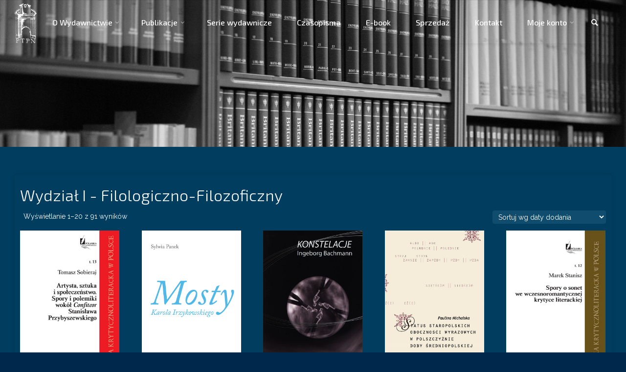

--- FILE ---
content_type: text/html; charset=UTF-8
request_url: https://wydawnictwo.ptpn.poznan.pl/kategoria-produktu/wydzial-i-filologiczno-filozoficzny/
body_size: 15057
content:
<!DOCTYPE html>
<html lang="pl-PL">
<head>
<!-- Global site tag (gtag.js) - Google Analytics -->
<script async src="https://www.googletagmanager.com/gtag/js?id=UA-121780742-3"></script>
<script>
  window.dataLayer = window.dataLayer || [];
  function gtag(){dataLayer.push(arguments);}
  gtag('js', new Date());

  gtag('config', 'UA-121780742-3');
</script>
<meta name="viewport" content="width=device-width, user-scalable=yes, initial-scale=1.0">
<meta http-equiv="X-UA-Compatible" content="IE=edge" /><meta charset="UTF-8">
<link rel="profile" href="http://gmpg.org/xfn/11">
<link rel="pingback" href="https://wydawnictwo.ptpn.poznan.pl/xmlrpc.php">
<title>Wydział I &#8211; Filologiczno-Filozoficzny &#8211; Wydawnictwo PTPN</title>
<link rel='dns-prefetch' href='//fonts.googleapis.com' />
<link rel='dns-prefetch' href='//s.w.org' />
<link rel="alternate" type="application/rss+xml" title="Wydawnictwo PTPN &raquo; Kanał z wpisami" href="https://wydawnictwo.ptpn.poznan.pl/feed/" />
<link rel="alternate" type="application/rss+xml" title="Kanał Wydawnictwo PTPN &raquo; Wydział I - Filologiczno-Filozoficzny Kategoria" href="https://wydawnictwo.ptpn.poznan.pl/kategoria-produktu/wydzial-i-filologiczno-filozoficzny/feed/" />
		<!-- This site uses the Google Analytics by MonsterInsights plugin v7.16.0 - Using Analytics tracking - https://www.monsterinsights.com/ -->
							<script src="//www.googletagmanager.com/gtag/js?id=UA-121780742-3"  type="text/javascript" data-cfasync="false"></script>
			<script type="text/javascript" data-cfasync="false">
				var mi_version = '7.16.0';
				var mi_track_user = true;
				var mi_no_track_reason = '';
				
								var disableStr = 'ga-disable-UA-121780742-3';

				/* Function to detect opted out users */
				function __gtagTrackerIsOptedOut() {
					return document.cookie.indexOf( disableStr + '=true' ) > - 1;
				}

				/* Disable tracking if the opt-out cookie exists. */
				if ( __gtagTrackerIsOptedOut() ) {
					window[disableStr] = true;
				}

				/* Opt-out function */
				function __gtagTrackerOptout() {
					document.cookie = disableStr + '=true; expires=Thu, 31 Dec 2099 23:59:59 UTC; path=/';
					window[disableStr] = true;
				}

				if ( 'undefined' === typeof gaOptout ) {
					function gaOptout() {
						__gtagTrackerOptout();
					}
				}
								window.dataLayer = window.dataLayer || [];
				if ( mi_track_user ) {
					function __gtagTracker() {
						dataLayer.push( arguments );
					}
					__gtagTracker( 'js', new Date() );
					__gtagTracker( 'set', {
						'developer_id.dZGIzZG' : true,
						                    });
					__gtagTracker( 'config', 'UA-121780742-3', {
						forceSSL:true,link_attribution:true,					} );
										window.gtag = __gtagTracker;										(
						function () {
							/* https://developers.google.com/analytics/devguides/collection/analyticsjs/ */
							/* ga and __gaTracker compatibility shim. */
							var noopfn = function () {
								return null;
							};
							var noopnullfn = function () {
								return null;
							};
							var Tracker = function () {
								return null;
							};
							var p = Tracker.prototype;
							p.get = noopfn;
							p.set = noopfn;
							p.send = noopfn;
							var __gaTracker = function () {
								var len = arguments.length;
								if ( len === 0 ) {
									return;
								}
								var f = arguments[len - 1];
								if ( typeof f !== 'object' || f === null || typeof f.hitCallback !== 'function' ) {
									if ( 'send' === arguments[0] ) {
										if ( 'event' === arguments[1] ) {
											__gtagTracker( 'event', arguments[3], {
												'event_category': arguments[2],
												'event_label': arguments[4],
												'value': 1
											} );
											return;
										}
										if ( 'undefined' !== typeof ( arguments[1].hitType ) ) {
											var hitDetails = {};
											var gagtag_map = {
												'eventCategory': 'event_category',
												'eventAction': 'event_action',
												'eventLabel': 'event_label',
												'eventValue': 'event_value',
												'nonInteraction': 'non_interaction',
												'timingCategory': 'event_category',
												'timingVar': 'name',
												'timingValue': 'value',
												'timingLabel': 'event_label',
											};
											var gaKey;
											for ( gaKey in gagtag_map ) {
												if ( 'undefined' !== typeof arguments[1][gaKey] ) {
													hitDetails[gagtag_map[gaKey]] = arguments[1][gaKey];
												}
											}
											var action = 'timing' === arguments[1].hitType ? 'timing_complete' : arguments[1].eventAction;
											__gtagTracker( 'event', action, hitDetails );
										}
									}
									return;
								}
								try {
									f.hitCallback();
								} catch ( ex ) {
								}
							};
							__gaTracker.create = function () {
								return new Tracker();
							};
							__gaTracker.getByName = noopnullfn;
							__gaTracker.getAll = function () {
								return [];
							};
							__gaTracker.remove = noopfn;
							__gaTracker.loaded = true;
							window['__gaTracker'] = __gaTracker;
						}
					)();
									} else {
										console.log( "" );
					( function () {
						function __gtagTracker() {
							return null;
						}
						window['__gtagTracker'] = __gtagTracker;
						window['gtag'] = __gtagTracker;
					} )();
									}
			</script>
				<!-- / Google Analytics by MonsterInsights -->
				<script type="text/javascript">
			window._wpemojiSettings = {"baseUrl":"https:\/\/s.w.org\/images\/core\/emoji\/13.0.1\/72x72\/","ext":".png","svgUrl":"https:\/\/s.w.org\/images\/core\/emoji\/13.0.1\/svg\/","svgExt":".svg","source":{"concatemoji":"https:\/\/wydawnictwo.ptpn.poznan.pl\/wp-includes\/js\/wp-emoji-release.min.js?ver=5.6.15"}};
			!function(e,a,t){var n,r,o,i=a.createElement("canvas"),p=i.getContext&&i.getContext("2d");function s(e,t){var a=String.fromCharCode;p.clearRect(0,0,i.width,i.height),p.fillText(a.apply(this,e),0,0);e=i.toDataURL();return p.clearRect(0,0,i.width,i.height),p.fillText(a.apply(this,t),0,0),e===i.toDataURL()}function c(e){var t=a.createElement("script");t.src=e,t.defer=t.type="text/javascript",a.getElementsByTagName("head")[0].appendChild(t)}for(o=Array("flag","emoji"),t.supports={everything:!0,everythingExceptFlag:!0},r=0;r<o.length;r++)t.supports[o[r]]=function(e){if(!p||!p.fillText)return!1;switch(p.textBaseline="top",p.font="600 32px Arial",e){case"flag":return s([127987,65039,8205,9895,65039],[127987,65039,8203,9895,65039])?!1:!s([55356,56826,55356,56819],[55356,56826,8203,55356,56819])&&!s([55356,57332,56128,56423,56128,56418,56128,56421,56128,56430,56128,56423,56128,56447],[55356,57332,8203,56128,56423,8203,56128,56418,8203,56128,56421,8203,56128,56430,8203,56128,56423,8203,56128,56447]);case"emoji":return!s([55357,56424,8205,55356,57212],[55357,56424,8203,55356,57212])}return!1}(o[r]),t.supports.everything=t.supports.everything&&t.supports[o[r]],"flag"!==o[r]&&(t.supports.everythingExceptFlag=t.supports.everythingExceptFlag&&t.supports[o[r]]);t.supports.everythingExceptFlag=t.supports.everythingExceptFlag&&!t.supports.flag,t.DOMReady=!1,t.readyCallback=function(){t.DOMReady=!0},t.supports.everything||(n=function(){t.readyCallback()},a.addEventListener?(a.addEventListener("DOMContentLoaded",n,!1),e.addEventListener("load",n,!1)):(e.attachEvent("onload",n),a.attachEvent("onreadystatechange",function(){"complete"===a.readyState&&t.readyCallback()})),(n=t.source||{}).concatemoji?c(n.concatemoji):n.wpemoji&&n.twemoji&&(c(n.twemoji),c(n.wpemoji)))}(window,document,window._wpemojiSettings);
		</script>
		<style type="text/css">
img.wp-smiley,
img.emoji {
	display: inline !important;
	border: none !important;
	box-shadow: none !important;
	height: 1em !important;
	width: 1em !important;
	margin: 0 .07em !important;
	vertical-align: -0.1em !important;
	background: none !important;
	padding: 0 !important;
}
</style>
	<link rel='stylesheet' id='wp-block-library-css'  href='https://wydawnictwo.ptpn.poznan.pl/wp-includes/css/dist/block-library/style.min.css?ver=5.6.15' type='text/css' media='all' />
<link rel='stylesheet' id='woocommerce-layout-css'  href='https://wydawnictwo.ptpn.poznan.pl/wp-content/plugins/woocommerce/assets/css/woocommerce-layout.css?ver=3.4.8' type='text/css' media='all' />
<link rel='stylesheet' id='woocommerce-smallscreen-css'  href='https://wydawnictwo.ptpn.poznan.pl/wp-content/plugins/woocommerce/assets/css/woocommerce-smallscreen.css?ver=3.4.8' type='text/css' media='only screen and (max-width: 768px)' />
<link rel='stylesheet' id='woocommerce-general-css'  href='https://wydawnictwo.ptpn.poznan.pl/wp-content/plugins/woocommerce/assets/css/woocommerce.css?ver=3.4.8' type='text/css' media='all' />
<style id='woocommerce-inline-inline-css' type='text/css'>
.woocommerce form .form-row .required { visibility: visible; }
</style>
<link rel='stylesheet' id='monsterinsights-popular-posts-style-css'  href='https://wydawnictwo.ptpn.poznan.pl/wp-content/plugins/google-analytics-for-wordpress/assets/css/frontend.min.css?ver=7.16.0' type='text/css' media='all' />
<link rel='stylesheet' id='anima-themefonts-css'  href='https://wydawnictwo.ptpn.poznan.pl/wp-content/themes/anima/resources/fonts/fontfaces.css?ver=1.2.0' type='text/css' media='all' />
<link rel='stylesheet' id='anima-googlefonts-css'  href='//fonts.googleapis.com/css?family=Raleway400%2C300%2C700%7CRoboto%7CExo+2%7CRaleway%3A400%2C400%2C300%2C700%7CRoboto%3A400%7CExo+2%3A500%7CRoboto%3A500%7CExo+2%3A600%7CRoboto%3A600%7CExo+2%3A400%7CExo+2%3A300&#038;ver=1.2.0' type='text/css' media='all' />
<link rel='stylesheet' id='anima-main-css'  href='https://wydawnictwo.ptpn.poznan.pl/wp-content/themes/anima/style.css?ver=1.2.0' type='text/css' media='all' />
<style id='anima-main-inline-css' type='text/css'>
 body:not(.anima-landing-page) #container, #site-header-main-inside, #colophon-inside, #footer-inside, #breadcrumbs-container-inside, #header-page-title { margin: 0 auto; max-width: 1920px; } #site-header-main { left: 0; right: 0; } #primary { width: 360px; } #secondary { width: 300px; } #container.one-column .main { width: 100%; } #container.two-columns-right #secondary { float: right; } #container.two-columns-right .main, .two-columns-right #breadcrumbs { width: calc( 100% - 300px ); float: left; } #container.two-columns-left #primary { float: left; } #container.two-columns-left .main, .two-columns-left #breadcrumbs { width: calc( 100% - 360px ); float: right; } #container.three-columns-right #primary, #container.three-columns-left #primary, #container.three-columns-sided #primary { float: left; } #container.three-columns-right #secondary, #container.three-columns-left #secondary, #container.three-columns-sided #secondary { float: left; } #container.three-columns-right #primary, #container.three-columns-left #secondary { margin-left: 0%; margin-right: 0%; } #container.three-columns-right .main, .three-columns-right #breadcrumbs { width: calc( 100% - 660px ); float: left; } #container.three-columns-left .main, .three-columns-left #breadcrumbs { width: calc( 100% - 660px ); float: right; } #container.three-columns-sided #secondary { float: right; } #container.three-columns-sided .main, .three-columns-sided #breadcrumbs { width: calc( 100% - 660px ); float: right; } .three-columns-sided #breadcrumbs { margin: 0 calc( 0% + 300px ) 0 -1920px; } #site-text { clip: rect(1px, 1px, 1px, 1px); height: 1px; overflow: hidden; position: absolute !important; width: 1px; word-wrap: normal !important; } html { font-family: 'Raleway';font-weight:400; font-size: 14px; font-weight: 400; line-height: 1.8; } #site-title { font-family: 'Exo 2'; font-size: 110%; font-weight: 500; } #access ul li a { font-family: 'Exo 2'; font-size: 115%; font-weight: 500; } .widget-title { font-family: 'Exo 2'; font-size: 100%; font-weight: 600; } .widget-container { font-family: 'Exo 2'; font-size: 100%; font-weight: 400; } .entry-title, #reply-title { font-family: 'Exo 2'; font-size: 230%; font-weight: 500; } .entry-meta > span, .post-continue-container { font-family: 'Exo 2'; font-size: 100%; font-weight: 300; } .page-link, .pagination, #author-info #author-link, .comment .reply a, .comment-meta, .byline { font-family: 'Exo 2'; } .content-masonry .entry-title { font-size: 161%; } h1 { font-size: 2.33em; } h2 { font-size: 2.06em; } h3 { font-size: 1.79em; } h4 { font-size: 1.52em; } h5 { font-size: 1.25em; } h6 { font-size: 0.98em; } h1, h2, h3, h4, h5, h6 { font-family: 'Exo 2'; font-weight: 300; } body { color: #ffffff; background-color: #00284c; } #site-header-main, #access ul ul, .menu-search-animated .searchform input[type="search"], #access .menu-search-animated .searchform, #access::after, .anima-over-menu .header-fixed#site-header-main, .anima-over-menu .header-fixed#site-header-main #access:after { background-color: #00284c; } #site-header-main { border-bottom-color: rgba(0,0,0,.05);} .anima-over-menu .header-fixed#site-header-main #site-title a { color: #ffffff; } #access > div > ul > li, #access > div > ul > li > a, .anima-over-menu .header-fixed#site-header-main #access > div > ul > li:not([class*='current']), .anima-over-menu .header-fixed#site-header-main #access > div > ul > li:not([class*='current']) > a, .anima-over-menu .header-fixed#site-header-main #sheader.socials a::before, #sheader.socials a::before, #access .menu-search-animated .searchform input[type="search"] { color: #ffffff; } .anima-over-menu .header-fixed#site-header-main #sheader.socials a:hover::before, #sheader.socials a:hover::before { color: #00284c; } #access ul.sub-menu li a, #access ul.children li a { color: #ffffff; } #access ul.sub-menu li a, #access ul.children li a { background-color: #00284c; } #access > div > ul > li:hover > a, #access > div > ul > li a:hover, #access > div > ul > li:hover, .anima-over-menu .header-fixed#site-header-main #access > div > ul > li > a:hover, .anima-over-menu .header-fixed#site-header-main #access > div > ul > li:hover { color: #ffffff; } #access > div > ul > li > a > span::before { background-color: #ffffff; } #site-title::before { background-color: #ffffff; } #access > div > ul > li.current_page_item > a, #access > div > ul > li.current-menu-item > a, #access > div > ul > li.current_page_ancestor > a, #access > div > ul > li.current-menu-ancestor > a, #access .sub-menu, #access .children, .anima-over-menu .header-fixed#site-header-main #access > div > ul > li > a { color: #ffffff; } #access ul.children > li.current_page_item > a, #access ul.sub-menu > li.current-menu-item > a, #access ul.children > li.current_page_ancestor > a, #access ul.sub-menu > li.current-menu-ancestor > a { color: #ffffff; } .searchform .searchsubmit { color: #ffffff; } body:not(.anima-landing-page) article.hentry, body:not(.anima-landing-page) .main { background-color: #013d5f; } .pagination, .page-link { border-color: #124e70; } .post-thumbnail-container .featured-image-meta, body:not(.single) article.hentry .post-thumbnail-container > a::after, #header-page-title-inside { background-color: rgba(0,0,0, 0.6); } #header-page-title-inside { box-shadow: 0 -70px 70px rgba(0,0,0,0.2) inset; } #header-page-title .entry-meta .bl_categ a { background-color: #ffffff; } #header-page-title .entry-meta .bl_categ a:hover { background-color: #ffffff; } .anima-normal-titles #breadcrumbs-container { background-color: #074365; } #secondary { padding-left: 3%; padding-right: 3%; background-color: #00284c; border-color: #0f375b;} #colophon, #footer { background-color: #00223f; color: #AAAAAA; } #footer { background: #001d3a; } .entry-title a:active, .entry-title a:hover { color: #ffffff; } .entry-title a:hover { border-bottom-color: #ffffff; } span.entry-format { color: #ffffff; } .format-aside { border-top-color: #013d5f; } article.hentry .post-thumbnail-container { background-color: rgba(255,255,255,0.15); } .entry-content blockquote::before, .entry-content blockquote::after { color: rgba(255,255,255,0.2); } .entry-content h1, .entry-content h2, .entry-content h3, .entry-content h4 { color: #fcfcfc; } a { color: #ffffff; } a:hover, .entry-meta span a:hover { color: #ffffff; } .post-continue-container span.comments-link:hover, .post-continue-container span.comments-link a:hover { color: #ffffff; } .socials a:before { color: #ffffff; background: #0b4769; } .socials a:hover:before { background-color: #ffffff; color: #013d5f; } #sheader .socials a:before { background: #0a3256; } #sheader .socials a:hover:before { background-color: #ffffff; color: #00284c; } #footer .socials a:before { background: #0a2c49; } #footer .socials a:hover:before { background-color: #ffffff; color: #00223f; } .anima-normalizedtags #content .tagcloud a { color: #013d5f; background-color: #ffffff; } .anima-normalizedtags #content .tagcloud a:hover { background-color: #ffffff; } #toTop { background-color: rgba(25,65,101,0.8); color: #ffffff; } #nav-fixed i, #nav-fixed span { background-color: rgba(40,80,116,0.8); } #nav-fixed i { color: #00284c; } #toTop:hover { background-color: #ffffff; color: #00284c; } a.continue-reading-link { background-color:#114d6f; } .continue-reading-link::after { background-color: #ffffff; color: #013d5f; } .entry-meta .icon-metas:before { color: #ffffff; } .anima-caption-one .main .wp-caption .wp-caption-text { border-bottom-color: #124e70; } .anima-caption-two .main .wp-caption .wp-caption-text { background-color: #0b4769; } .anima-image-one .entry-content img[class*="align"], .anima-image-one .entry-summary img[class*="align"], .anima-image-two .entry-content img[class*='align'], .anima-image-two .entry-summary img[class*='align'] { border-color: #124e70; } .anima-image-five .entry-content img[class*='align'], .anima-image-five .entry-summary img[class*='align'] { border-color: #ffffff; } /* diffs */ span.edit-link a.post-edit-link, span.edit-link a.post-edit-link:hover, span.edit-link .icon-edit:before { color: #bababa; } .searchform { border-color: #155173; } .entry-meta span, .entry-meta a, .entry-utility span, .entry-utility a, .entry-meta time, #breadcrumbs-nav, #header-page-title .byline, .footermenu ul li span.sep { color: #ffffff; } .footermenu ul li a::after { background: #ffffff; } #breadcrumbs-nav a { color: #ffffff; } .entry-meta span.entry-sticky { background-color: #ffffff; color: #013d5f; } #commentform { max-width:650px;} code, #nav-below .nav-previous a:before, #nav-below .nav-next a:before { background-color: #124e70; } pre, .page-link > span, .comment-author, .commentlist .comment-body, .commentlist .pingback { border-color: #124e70; } .commentlist .comment-body::after { border-top-color: #013d5f; } .commentlist .comment-body::before { border-top-color: #1c587a; } article #author-info { border-top-color: #124e70; } .page-header.pad-container { border-bottom-color: #124e70; } .comment-meta a { color: #ffffff; } .commentlist .reply a { color: #ffffff; background-color: #0d496b; } select, input[type], textarea { color: #ffffff; border-color: #124e70; background-color: #104c6e; } input[type]:hover, textarea:hover, select:hover, input[type]:focus, textarea:focus, select:focus { background: #084466; } button, input[type="button"], input[type="submit"], input[type="reset"] { background-color: #ffffff; color: #013d5f; } button:hover, input[type="button"]:hover, input[type="submit"]:hover, input[type="reset"]:hover { background-color: #ffffff; } hr { background-color: #104c6e; } /* woocommerce */ .woocommerce-page #respond input#submit, .woocommerce a.button, .woocommerce-page button.button, .woocommerce input.button, .woocommerce #respond input#submit, .woocommerce a.button, .woocommerce button.button, .woocommerce input.button { background-color: #ffffff; color: #013d5f; line-height: 1.8; border-radius: 4px;} .woocommerce #respond input#submit:hover, .woocommerce a.button:hover, .woocommerce button.button:hover, .woocommerce input.button:hover { background-color: #ffffff; color: #013d5f;} .woocommerce-page #respond input#submit.alt, .woocommerce a.button.alt, .woocommerce-page button.button.alt, .woocommerce input.button.alt { background-color: #ffffff; color: #013d5f; line-height: 1.8; border-radius: 4px;} .woocommerce-page #respond input#submit.alt:hover, .woocommerce a.button.alt:hover, .woocommerce-page button.button.alt:hover, .woocommerce input.button.alt:hover { background-color: #ffffff; color: #013d5f;} .woocommerce div.product .woocommerce-tabs ul.tabs li.active { border-bottom-color: #013d5f; } .woocommerce #respond input#submit.alt.disabled, .woocommerce #respond input#submit.alt.disabled:hover, .woocommerce #respond input#submit.alt:disabled, .woocommerce #respond input#submit.alt:disabled:hover, .woocommerce #respond input#submit.alt[disabled]:disabled, .woocommerce #respond input#submit.alt[disabled]:disabled:hover, .woocommerce a.button.alt.disabled, .woocommerce a.button.alt.disabled:hover, .woocommerce a.button.alt:disabled, .woocommerce a.button.alt:disabled:hover, .woocommerce a.button.alt[disabled]:disabled, .woocommerce a.button.alt[disabled]:disabled:hover, .woocommerce button.button.alt.disabled, .woocommerce button.button.alt.disabled:hover, .woocommerce button.button.alt:disabled, .woocommerce button.button.alt:disabled:hover, .woocommerce button.button.alt[disabled]:disabled, .woocommerce button.button.alt[disabled]:disabled:hover, .woocommerce input.button.alt.disabled, .woocommerce input.button.alt.disabled:hover, .woocommerce input.button.alt:disabled, .woocommerce input.button.alt:disabled:hover, .woocommerce input.button.alt[disabled]:disabled, .woocommerce input.button.alt[disabled]:disabled:hover { background-color: #ffffff; } .woocommerce ul.products li.product .price, .woocommerce div.product p.price, .woocommerce div.product span.price { color: #ffffff } #add_payment_method #payment, .woocommerce-cart #payment, .woocommerce-checkout #payment { background: #0b4769; } .woocommerce .main .page-title { /*font-size: -0.004em; */ } /* mobile menu */ nav#mobile-menu { background-color: #00284c; } #mobile-menu .mobile-arrow { color: #ffffff; } .main .entry-content, .main .entry-summary { text-align: Justify; } .main p, .main ul, .main ol, .main dd, .main pre, .main hr { margin-bottom: 1.0em; } .main p { text-indent: 0.5em;} .main a.post-featured-image { background-position: center top; } #header-widget-area { width: 33%; left: calc(50% - 33% / 2); } .anima-stripped-table .main thead th, .anima-bordered-table .main thead th, .anima-stripped-table .main td, .anima-stripped-table .main th, .anima-bordered-table .main th, .anima-bordered-table .main td { border-color: #175375; } .anima-clean-table .main th, .anima-stripped-table .main tr:nth-child(even) td, .anima-stripped-table .main tr:nth-child(even) th { background-color: #0a4668; } article.hentry .article-inner, #content-masonry article.hentry .article-inner { padding: 1%; } #breadcrumbs-nav, body.woocommerce.woocommerce-page #breadcrumbs-nav, .pad-container { padding: 1%; } .anima-magazine-two.archive #breadcrumbs-nav, .anima-magazine-two.archive .pad-container, .anima-magazine-two.search #breadcrumbs-nav, .anima-magazine-two.search .pad-container { padding: 0.5%; } .anima-magazine-three.archive #breadcrumbs-nav, .anima-magazine-three.archive .pad-container, .anima-magazine-three.search #breadcrumbs-nav, .anima-magazine-three.search .pad-container { padding: 0.33333333333333%; } #site-header-main { height:90px; } #access .menu-search-animated .searchform { height: 89px; line-height: 89px; } .anima-over-menu .staticslider-caption-container { padding-top: 92px; } .menu-search-animated, #sheader-container, .identity, #nav-toggle { height:90px; line-height:90px; } #access div > ul > li > a { line-height:90px; } #branding { height:90px; } .anima-responsive-headerimage #masthead #header-image-main-inside { max-height: 300px; } .anima-cropped-headerimage #masthead #header-image-main-inside { height: 300px; } #site-description { display: block; } #site-text { display: none; } #masthead #site-header-main { position: fixed; } #header-widget-area { top: 100px; } @media (max-width: 640px) { #header-page-title .entry-title { font-size: 180%; } } .lp-staticslider .staticslider-caption, .seriousslider-theme .seriousslider-caption, .anima-landing-page .lp-blocks-inside, .anima-landing-page .lp-boxes-inside, .anima-landing-page .lp-text-inside, .anima-landing-page .lp-posts-inside, .anima-landing-page .lp-page-inside, .anima-landing-page .lp-section-header, .anima-landing-page .content-widget { max-width: 1920px; } .anima-landing-page .content-widget { margin: 0 auto; } .seriousslider-theme .seriousslider-caption-buttons a, a[class^="staticslider-button"] { font-size: 14px; } .seriousslider-theme .seriousslider-caption-buttons a:nth-child(2n+1), a.staticslider-button:nth-child(2n+1) { background-color: #ffffff; border-color: #ffffff; color: #013d5f; } .seriousslider-theme .seriousslider-caption-buttons a:nth-child(2n+1):hover, .staticslider-button:nth-child(2n+1):hover { color: #ffffff; } .seriousslider-theme .seriousslider-caption-buttons a:nth-child(2n+2), a.staticslider-button:nth-child(2n+2) { color: #ffffff; border-color: #ffffff; } .seriousslider-theme .seriousslider-caption-buttons a:nth-child(2n+2):hover, a.staticslider-button:nth-child(2n+2):hover { background-color: #ffffff; color: #013d5f; } .lp-block i { border-color: #ffffff; } .lp-block:hover i { border-color: #ffffff; } .lp-block > i::before { color: #ffffff; border-color: #e9e9e9; background-color: #ffffff; } .lp-block:hover i::before { color: #ffffff; } .lp-block i:after { background-color: #ffffff; } .lp-block:hover i:after { background-color: #ffffff; } .lp-block-text, .lp-boxes-static .lp-box-text, .lp-section-desc, .staticslider-caption-text { color: #ffffff; } .lp-blocks { background-color: #F8F8F8; } .lp-boxes { background-color: #FFFFFF; } .lp-text { background-color: #F8F8F8; } .staticslider-caption-container, .lp-dynamic-slider { background-color: #ffffff; } .seriousslider-theme .seriousslider-caption { color: #F8F8F8; } .lp-boxes-1 .lp-box .lp-box-image { height: 0px; } .lp-boxes-1.lp-boxes-animated .lp-box:hover .lp-box-text { max-height: -100px; } .lp-boxes-2 .lp-box .lp-box-image { height: 400px; } .lp-boxes-2.lp-boxes-animated .lp-box:hover .lp-box-text { max-height: 300px; } .lp-box-readmore:hover { color: #ffffff; } .lp-boxes .lp-box-overlay { background-color: rgba(255,255,255, 0.9); } #lp-posts, #lp-page { background-color: #013d5f; } #cryout_ajax_more_trigger { background-color: #ffffff; color: #013d5f;} .lpbox-rnd1 { background-color: #c8c8c8; } .lpbox-rnd2 { background-color: #c3c3c3; } .lpbox-rnd3 { background-color: #bebebe; } .lpbox-rnd4 { background-color: #b9b9b9; } .lpbox-rnd5 { background-color: #b4b4b4; } .lpbox-rnd6 { background-color: #afafaf; } .lpbox-rnd7 { background-color: #aaaaaa; } .lpbox-rnd8 { background-color: #a5a5a5; } 
</style>
<link rel='stylesheet' id='cryout-serious-slider-style-css'  href='https://wydawnictwo.ptpn.poznan.pl/wp-content/plugins/cryout-serious-slider/resources/style.css?ver=1.2.4' type='text/css' media='all' />
<script type='text/javascript' id='monsterinsights-frontend-script-js-extra'>
/* <![CDATA[ */
var monsterinsights_frontend = {"js_events_tracking":"true","download_extensions":"doc,pdf,ppt,zip,xls,docx,pptx,xlsx","inbound_paths":"[{\"path\":\"\\\/go\\\/\",\"label\":\"affiliate\"},{\"path\":\"\\\/recommend\\\/\",\"label\":\"affiliate\"}]","home_url":"https:\/\/wydawnictwo.ptpn.poznan.pl","hash_tracking":"false","ua":"UA-121780742-3"};
/* ]]> */
</script>
<script type='text/javascript' src='https://wydawnictwo.ptpn.poznan.pl/wp-content/plugins/google-analytics-for-wordpress/assets/js/frontend-gtag.min.js?ver=7.16.0' id='monsterinsights-frontend-script-js'></script>
<script type='text/javascript' src='https://wydawnictwo.ptpn.poznan.pl/wp-includes/js/jquery/jquery.min.js?ver=3.5.1' id='jquery-core-js'></script>
<script type='text/javascript' src='https://wydawnictwo.ptpn.poznan.pl/wp-includes/js/jquery/jquery-migrate.min.js?ver=3.3.2' id='jquery-migrate-js'></script>
<!--[if lt IE 9]>
<script type='text/javascript' src='https://wydawnictwo.ptpn.poznan.pl/wp-content/themes/anima/resources/js/html5shiv.min.js?ver=1.2.0' id='anima-html5shiv-js'></script>
<![endif]-->
<script type='text/javascript' src='https://wydawnictwo.ptpn.poznan.pl/wp-content/plugins/cryout-serious-slider/resources/jquery.mobile.custom.min.js?ver=1.2.4' id='cryout-serious-slider-jquerymobile-js'></script>
<script type='text/javascript' src='https://wydawnictwo.ptpn.poznan.pl/wp-content/plugins/cryout-serious-slider/resources/slider.js?ver=1.2.4' id='cryout-serious-slider-script-js'></script>
<link rel="https://api.w.org/" href="https://wydawnictwo.ptpn.poznan.pl/wp-json/" /><link rel="EditURI" type="application/rsd+xml" title="RSD" href="https://wydawnictwo.ptpn.poznan.pl/xmlrpc.php?rsd" />
<link rel="wlwmanifest" type="application/wlwmanifest+xml" href="https://wydawnictwo.ptpn.poznan.pl/wp-includes/wlwmanifest.xml" /> 
<meta name="generator" content="WordPress 5.6.15" />
<meta name="generator" content="WooCommerce 3.4.8" />
	<noscript><style>.woocommerce-product-gallery{ opacity: 1 !important; }</style></noscript>
	<script type="text/javascript">var algolia = {"debug":false,"application_id":"IPXXZQ4MFW","search_api_key":"65c328802ca8e2b4fe6396b1bbf46589","powered_by_enabled":true,"query":"","autocomplete":{"sources":[{"index_id":"posts_product","index_name":"wp_posts_product","label":"Produkty","admin_name":"Produkty","position":0,"max_suggestions":5,"tmpl_suggestion":"autocomplete-post-suggestion","enabled":true},{"index_id":"terms_product_cat","index_name":"wp_terms_product_cat","label":"Kategorie produkt\u00f3w","admin_name":"Kategorie produkt\u00f3w","position":1,"max_suggestions":3,"tmpl_suggestion":"autocomplete-term-suggestion","enabled":true},{"index_id":"posts_post","index_name":"wp_posts_post","label":"Wpisy","admin_name":"Wpisy","position":2,"max_suggestions":5,"tmpl_suggestion":"autocomplete-post-suggestion","enabled":true}],"input_selector":"input[name='s']:not('.no-autocomplete')"},"indices":{"searchable_posts":{"name":"wp_searchable_posts","id":"searchable_posts","enabled":true,"replicas":[]},"posts_post":{"name":"wp_posts_post","id":"posts_post","enabled":true,"replicas":[]},"posts_product":{"name":"wp_posts_product","id":"posts_product","enabled":true,"replicas":[]},"terms_product_cat":{"name":"wp_terms_product_cat","id":"terms_product_cat","enabled":true,"replicas":[]}}};</script><style id="tt-easy-google-font-styles" type="text/css">p { }
h1 { }
h2 { }
h3 { }
h4 { }
h5 { }
h6 { }
</style></head>

<body class="archive tax-product_cat term-wydzial-i-filologiczno-filozoficzny term-240 wp-custom-logo woocommerce woocommerce-page woocommerce-no-js anima-image-none anima-caption-zero anima-totop-normal anima-clean-table anima-fixed-menu anima-over-menu anima-menu-center anima-responsive-headerimage anima-responsive-featured anima-magazine-three anima-magazine-layout anima-comhide-in-posts anima-comhide-in-pages anima-comment-placeholder anima-normal-titles anima-header-titles-nodesc anima-hide-page-title anima-elementborder anima-elementshadow anima-article-animation-fade elementor-default elementor-kit-5767" itemscope itemtype="http://schema.org/WebPage">
	<div id="site-wrapper">
	<header id="masthead" class="cryout"  itemscope itemtype="http://schema.org/WPHeader" role="banner">

		<div id="site-header-main">
			<div id="site-header-main-inside">

				<nav id="mobile-menu">
					<span id="nav-cancel"><i class="icon-cancel"></i></span>
					<div><ul id="mobile-nav" class=""><li id="menu-item-2040" class="menu-item menu-item-type-post_type menu-item-object-page menu-item-home menu-item-has-children menu-item-2040"><a href="https://wydawnictwo.ptpn.poznan.pl/"><span>O Wydawnictwie</span></a>
<ul class="sub-menu">
	<li id="menu-item-2053" class="menu-item menu-item-type-post_type menu-item-object-page menu-item-2053"><a href="https://wydawnictwo.ptpn.poznan.pl/o-wydawnictwie/historia/"><span>Historia</span></a></li>
	<li id="menu-item-3848" class="menu-item menu-item-type-post_type menu-item-object-page menu-item-3848"><a href="https://wydawnictwo.ptpn.poznan.pl/o-wydawnictwie/poczet-glownych-redaktorow/"><span>Poczet głównych redaktorów</span></a></li>
	<li id="menu-item-3849" class="menu-item menu-item-type-post_type menu-item-object-page menu-item-3849"><a href="https://wydawnictwo.ptpn.poznan.pl/o-wydawnictwie/nasze-wyroznienia/"><span>Nasze wyróżnienia</span></a></li>
</ul>
</li>
<li id="menu-item-2963" class="menu-item menu-item-type-post_type menu-item-object-page menu-item-has-children menu-item-2963"><a href="https://wydawnictwo.ptpn.poznan.pl/oferta-wydawnicza/"><span>Publikacje</span></a>
<ul class="sub-menu">
	<li id="menu-item-2976" class="menu-item menu-item-type-taxonomy menu-item-object-product_cat menu-item-2976"><a href="https://wydawnictwo.ptpn.poznan.pl/kategoria-produktu/nowosci/"><span>Nowości</span></a></li>
	<li id="menu-item-2975" class="menu-item menu-item-type-taxonomy menu-item-object-product_cat menu-item-2975"><a href="https://wydawnictwo.ptpn.poznan.pl/kategoria-produktu/zapowiedzi/"><span>Zapowiedzi wydawnicze</span></a></li>
	<li id="menu-item-2977" class="menu-item menu-item-type-taxonomy menu-item-object-product_cat menu-item-2977"><a href="https://wydawnictwo.ptpn.poznan.pl/kategoria-produktu/ksiazki/"><span>Książki</span></a></li>
	<li id="menu-item-4271" class="menu-item menu-item-type-taxonomy menu-item-object-product_cat menu-item-4271"><a href="https://wydawnictwo.ptpn.poznan.pl/kategoria-produktu/czasopisma/"><span>Czasopisma</span></a></li>
	<li id="menu-item-3040" class="menu-item menu-item-type-taxonomy menu-item-object-product_cat menu-item-3040"><a href="https://wydawnictwo.ptpn.poznan.pl/kategoria-produktu/wyczerpane/"><span>Nakład wyczerpany</span></a></li>
</ul>
</li>
<li id="menu-item-3084" class="menu-item menu-item-type-post_type menu-item-object-page menu-item-3084"><a href="https://wydawnictwo.ptpn.poznan.pl/serie-wydawnicze/"><span>Serie wydawnicze</span></a></li>
<li id="menu-item-2964" class="menu-item menu-item-type-custom menu-item-object-custom menu-item-2964"><a href="http://wydawnictwo.ptpn.poznan.pl/czasop"><span>Czasopisma</span></a></li>
<li id="menu-item-4553" class="menu-item menu-item-type-taxonomy menu-item-object-category menu-item-4553"><a href="https://wydawnictwo.ptpn.poznan.pl/category/e-book/"><span>E-book</span></a></li>
<li id="menu-item-3887" class="menu-item menu-item-type-post_type menu-item-object-page menu-item-3887"><a href="https://wydawnictwo.ptpn.poznan.pl/sprzedaz/"><span>Sprzedaż</span></a></li>
<li id="menu-item-2046" class="menu-item menu-item-type-post_type menu-item-object-page menu-item-2046"><a href="https://wydawnictwo.ptpn.poznan.pl/kontakt/"><span>Kontakt</span></a></li>
<li id="menu-item-4151" class="menu-item menu-item-type-post_type menu-item-object-page menu-item-has-children menu-item-4151"><a href="https://wydawnictwo.ptpn.poznan.pl/moje-konto/"><span>Moje konto</span></a>
<ul class="sub-menu">
	<li id="menu-item-4152" class="menu-item menu-item-type-post_type menu-item-object-page menu-item-4152"><a href="https://wydawnictwo.ptpn.poznan.pl/koszyk/"><span>Koszyk</span></a></li>
</ul>
</li>
<li class='menu-main-search menu-search-animated'>
			<a role='link' href><i class='icon-search'></i><span class='screen-reader-text'>Szukaj</span></a>
<form role="search" method="get" class="searchform" action="https://wydawnictwo.ptpn.poznan.pl/">
	<label>
		<span class="screen-reader-text">Szukaj: </span>
		<input type="search" class="s" placeholder="Szukaj" value="" name="s" />
	</label>
	<button type="submit" class="searchsubmit"><span class="screen-reader-text">Szukaj</span><i class="icon-search"></i></button>
</form>

			<i class='icon-cancel'></i>
		</li></ul></div>				</nav> <!-- #mobile-menu -->

				<div id="branding">
					<div class="identity"><a href="https://wydawnictwo.ptpn.poznan.pl/" id="logo" class="custom-logo-link" title="Wydawnictwo PTPN" rel="home"><img   src="https://wydawnictwo.ptpn.poznan.pl/wp-content/uploads/2018/03/imageedit_4_6985816750.png" class="custom-logo" alt="Wydawnictwo PTPN" /></a></div><div id="site-text"><div itemprop="headline" id="site-title"><span> <a href="https://wydawnictwo.ptpn.poznan.pl/" title="Rok założenia 1857" rel="home">Wydawnictwo PTPN</a> </span></div><span id="site-description"  itemprop="description" >Rok założenia 1857</span></div>				</div><!-- #branding -->

				<div id="sheader-container">
									</div>

				<a id="nav-toggle"><i class="icon-menu"></i></a>
				<nav id="access" role="navigation"  aria-label="Podstawowe menu"  itemscope itemtype="http://schema.org/SiteNavigationElement">
				    	<div class="skip-link screen-reader-text">
		<a href="#main" title="Przejdź do treści"> Przejdź do treści </a>
	</div>
	<div><ul id="prime_nav" class=""><li class="menu-item menu-item-type-post_type menu-item-object-page menu-item-home menu-item-has-children menu-item-2040"><a href="https://wydawnictwo.ptpn.poznan.pl/"><span>O Wydawnictwie</span></a>
<ul class="sub-menu">
	<li class="menu-item menu-item-type-post_type menu-item-object-page menu-item-2053"><a href="https://wydawnictwo.ptpn.poznan.pl/o-wydawnictwie/historia/"><span>Historia</span></a></li>
	<li class="menu-item menu-item-type-post_type menu-item-object-page menu-item-3848"><a href="https://wydawnictwo.ptpn.poznan.pl/o-wydawnictwie/poczet-glownych-redaktorow/"><span>Poczet głównych redaktorów</span></a></li>
	<li class="menu-item menu-item-type-post_type menu-item-object-page menu-item-3849"><a href="https://wydawnictwo.ptpn.poznan.pl/o-wydawnictwie/nasze-wyroznienia/"><span>Nasze wyróżnienia</span></a></li>
</ul>
</li>
<li class="menu-item menu-item-type-post_type menu-item-object-page menu-item-has-children menu-item-2963"><a href="https://wydawnictwo.ptpn.poznan.pl/oferta-wydawnicza/"><span>Publikacje</span></a>
<ul class="sub-menu">
	<li class="menu-item menu-item-type-taxonomy menu-item-object-product_cat menu-item-2976"><a href="https://wydawnictwo.ptpn.poznan.pl/kategoria-produktu/nowosci/"><span>Nowości</span></a></li>
	<li class="menu-item menu-item-type-taxonomy menu-item-object-product_cat menu-item-2975"><a href="https://wydawnictwo.ptpn.poznan.pl/kategoria-produktu/zapowiedzi/"><span>Zapowiedzi wydawnicze</span></a></li>
	<li class="menu-item menu-item-type-taxonomy menu-item-object-product_cat menu-item-2977"><a href="https://wydawnictwo.ptpn.poznan.pl/kategoria-produktu/ksiazki/"><span>Książki</span></a></li>
	<li class="menu-item menu-item-type-taxonomy menu-item-object-product_cat menu-item-4271"><a href="https://wydawnictwo.ptpn.poznan.pl/kategoria-produktu/czasopisma/"><span>Czasopisma</span></a></li>
	<li class="menu-item menu-item-type-taxonomy menu-item-object-product_cat menu-item-3040"><a href="https://wydawnictwo.ptpn.poznan.pl/kategoria-produktu/wyczerpane/"><span>Nakład wyczerpany</span></a></li>
</ul>
</li>
<li class="menu-item menu-item-type-post_type menu-item-object-page menu-item-3084"><a href="https://wydawnictwo.ptpn.poznan.pl/serie-wydawnicze/"><span>Serie wydawnicze</span></a></li>
<li class="menu-item menu-item-type-custom menu-item-object-custom menu-item-2964"><a href="http://wydawnictwo.ptpn.poznan.pl/czasop"><span>Czasopisma</span></a></li>
<li class="menu-item menu-item-type-taxonomy menu-item-object-category menu-item-4553"><a href="https://wydawnictwo.ptpn.poznan.pl/category/e-book/"><span>E-book</span></a></li>
<li class="menu-item menu-item-type-post_type menu-item-object-page menu-item-3887"><a href="https://wydawnictwo.ptpn.poznan.pl/sprzedaz/"><span>Sprzedaż</span></a></li>
<li class="menu-item menu-item-type-post_type menu-item-object-page menu-item-2046"><a href="https://wydawnictwo.ptpn.poznan.pl/kontakt/"><span>Kontakt</span></a></li>
<li class="menu-item menu-item-type-post_type menu-item-object-page menu-item-has-children menu-item-4151"><a href="https://wydawnictwo.ptpn.poznan.pl/moje-konto/"><span>Moje konto</span></a>
<ul class="sub-menu">
	<li class="menu-item menu-item-type-post_type menu-item-object-page menu-item-4152"><a href="https://wydawnictwo.ptpn.poznan.pl/koszyk/"><span>Koszyk</span></a></li>
</ul>
</li>
<li class='menu-main-search menu-search-animated'>
			<a role='link' href><i class='icon-search'></i><span class='screen-reader-text'>Szukaj</span></a>
<form role="search" method="get" class="searchform" action="https://wydawnictwo.ptpn.poznan.pl/">
	<label>
		<span class="screen-reader-text">Szukaj: </span>
		<input type="search" class="s" placeholder="Szukaj" value="" name="s" />
	</label>
	<button type="submit" class="searchsubmit"><span class="screen-reader-text">Szukaj</span><i class="icon-search"></i></button>
</form>

			<i class='icon-cancel'></i>
		</li></ul></div>				</nav><!-- #access -->

			</div><!-- #site-header-main-inside -->
		</div><!-- #site-header-main -->

		<div id="header-image-main">
			<div id="header-image-main-inside">
                
							<div class="header-image"  style="background-image: url(https://wydawnictwo.ptpn.poznan.pl/wp-content/uploads/2019/08/DSC04199_grey.jpg)" ></div>
			<img class="header-image" alt="Kategoria: Wydział I - Filologiczno-Filozoficzny" src="https://wydawnictwo.ptpn.poznan.pl/wp-content/uploads/2019/08/DSC04199_grey.jpg" />
				                
			</div><!-- #header-image-main-inside -->
		</div><!-- #header-image-main -->

	</header><!-- #masthead -->
		<div id="content" class="cryout">
		
	<div id="container" class="one-column">

		<main id="main" role="main" class="main">

		<article id="post-3970" class="post-3970 product type-product status-publish has-post-thumbnail hentry product_cat-ksiazki product_cat-nowosci product_cat-polemika-krytycznoliteracka-w-polsce product_cat-serie-wydawnicze product_cat-wydzial-i-filologiczno-filozoficzny product_tag-chmielewski product_tag-confiteor product_tag-ignacy product_tag-jan product_tag-jerzy product_tag-jeske-choinski product_tag-literatura-polska product_tag-matuszewski product_tag-pawelski product_tag-piotr product_tag-polemika-literacka product_tag-przybyszewski product_tag-sobieraj product_tag-teodor product_tag-tomasz product_tag-zulawski first instock taxable shipping-taxable purchasable product-type-simple">
			<div class="article-inner">	
								
								
				
			
				<h1 class="page-title">Wydział I - Filologiczno-Filozoficzny</h1>

			
			
			
				<p class="woocommerce-result-count">
	Wyświetlanie 1&ndash;20 z 91 wyników</p>
<form class="woocommerce-ordering" method="get">
	<select name="orderby" class="orderby">
					<option value="popularity" >Sortuj wg popularności</option>
					<option value="rating" >Sortuj wg średniej oceny</option>
					<option value="date"  selected='selected'>Sortuj wg daty dodania</option>
					<option value="price" >Sortuj wg ceny: od najniższej</option>
					<option value="price-desc" >Sortuj wg ceny: od najwyższej</option>
					<option value="alphabetical" >Alfabetycznie: A-Z</option>
					<option value="reverse_alpha" >Alfabetycznie: Z-A</option>
			</select>
	<input type="hidden" name="paged" value="1" />
	</form>

				<ul class="products columns-5">

																					<li class="post-3970 product type-product status-publish has-post-thumbnail product_cat-ksiazki product_cat-nowosci product_cat-polemika-krytycznoliteracka-w-polsce product_cat-serie-wydawnicze product_cat-wydzial-i-filologiczno-filozoficzny product_tag-chmielewski product_tag-confiteor product_tag-ignacy product_tag-jan product_tag-jerzy product_tag-jeske-choinski product_tag-literatura-polska product_tag-matuszewski product_tag-pawelski product_tag-piotr product_tag-polemika-literacka product_tag-przybyszewski product_tag-sobieraj product_tag-teodor product_tag-tomasz product_tag-zulawski first instock taxable shipping-taxable purchasable product-type-simple">
	<a href="https://wydawnictwo.ptpn.poznan.pl/oferta-wydawnicza/nowosci/artysta-sztuka-i-spoleczenstwo-spory-i-polemiki-wokol-confiteor-stanislawa-przybyszewskiego/" class="woocommerce-LoopProduct-link woocommerce-loop-product__link"><img width="591" height="945" src="https://wydawnictwo.ptpn.poznan.pl/wp-content/uploads/2019/09/Polemika-13-Sobieraj1.jpg" class="attachment-woocommerce_thumbnail size-woocommerce_thumbnail wp-post-image" alt="" loading="lazy" /><h2 class="woocommerce-loop-product__title">Artysta, sztuka i społeczeństwo. Spory i polemiki wokół &#8222;Confiteor&#8221; Stanisława Przybyszewskiego</h2>
	<span class="price"><span class="woocommerce-Price-amount amount">24,00&nbsp;<span class="woocommerce-Price-currencySymbol">&#122;&#322;</span></span></span>
</a><a href="/kategoria-produktu/wydzial-i-filologiczno-filozoficzny/?add-to-cart=3970" data-quantity="1" class="button product_type_simple add_to_cart_button ajax_add_to_cart" data-product_id="3970" data-product_sku="" aria-label="Dodaj &ldquo;Artysta, sztuka i społeczeństwo. Spory i polemiki wokół &quot;Confiteor&quot; Stanisława Przybyszewskiego&rdquo; do koszyka" rel="nofollow">Dodaj do koszyka</a></li>
																	<li class="post-3967 product type-product status-publish has-post-thumbnail product_cat-ksiazki product_cat-nowosci product_cat-wydzial-i-filologiczno-filozoficzny product_tag-irzykowski product_tag-literatura-polska product_tag-panek product_tag-sylwia instock taxable shipping-taxable purchasable product-type-simple">
	<a href="https://wydawnictwo.ptpn.poznan.pl/oferta-wydawnicza/nowosci/mosty-karola-irzykowskiego/" class="woocommerce-LoopProduct-link woocommerce-loop-product__link"><img width="616" height="950" src="https://wydawnictwo.ptpn.poznan.pl/wp-content/uploads/2019/09/2019-Panek-Mosty.jpg" class="attachment-woocommerce_thumbnail size-woocommerce_thumbnail wp-post-image" alt="" loading="lazy" /><h2 class="woocommerce-loop-product__title">Mosty Karola Irzykowskiego</h2>
	<span class="price"><span class="woocommerce-Price-amount amount">38,00&nbsp;<span class="woocommerce-Price-currencySymbol">&#122;&#322;</span></span></span>
</a><a href="/kategoria-produktu/wydzial-i-filologiczno-filozoficzny/?add-to-cart=3967" data-quantity="1" class="button product_type_simple add_to_cart_button ajax_add_to_cart" data-product_id="3967" data-product_sku="" aria-label="Dodaj &ldquo;Mosty Karola Irzykowskiego&rdquo; do koszyka" rel="nofollow">Dodaj do koszyka</a></li>
																	<li class="post-3705 product type-product status-publish has-post-thumbnail product_cat-ksiazki product_cat-prace-komisji-filologicznej-ptpn product_cat-serie-wydawnicze product_cat-wydzial-i-filologiczno-filozoficzny product_tag-bachmann product_tag-ingeborg product_tag-joanna product_tag-kledzik product_tag-kornatowska product_tag-kuczynska-koschany product_tag-literaturoznawstwo product_tag-lukasz product_tag-musial product_tag-poezja-austriacja product_tag-proza-austriacka product_tag-rosiak product_tag-roszak-malanowicz product_tag-sellmer product_tag-zychlinski instock taxable shipping-taxable product-type-simple">
	<a href="https://wydawnictwo.ptpn.poznan.pl/oferta-wydawnicza/ksiazki/konstelacje-ingeborg-bachmann/" class="woocommerce-LoopProduct-link woocommerce-loop-product__link"><img width="666" height="950" src="https://wydawnictwo.ptpn.poznan.pl/wp-content/uploads/2019/08/2010-konstelacje1.jpg" class="attachment-woocommerce_thumbnail size-woocommerce_thumbnail wp-post-image" alt="" loading="lazy" srcset="https://wydawnictwo.ptpn.poznan.pl/wp-content/uploads/2019/08/2010-konstelacje1.jpg 666w, https://wydawnictwo.ptpn.poznan.pl/wp-content/uploads/2019/08/2010-konstelacje1-140x200.jpg 140w, https://wydawnictwo.ptpn.poznan.pl/wp-content/uploads/2019/08/2010-konstelacje1-210x300.jpg 210w, https://wydawnictwo.ptpn.poznan.pl/wp-content/uploads/2019/08/2010-konstelacje1-105x150.jpg 105w" sizes="(max-width: 666px) 100vw, 666px" /><h2 class="woocommerce-loop-product__title">Konstelacje Ingeborg Bachmann</h2>
</a><a href="https://wydawnictwo.ptpn.poznan.pl/oferta-wydawnicza/ksiazki/konstelacje-ingeborg-bachmann/" data-quantity="1" class="button product_type_simple ajax_add_to_cart" data-product_id="3705" data-product_sku="" aria-label="Przeczytaj więcej o &ldquo;Konstelacje Ingeborg Bachmann&rdquo;" rel="nofollow">Czytaj dalej</a></li>
																	<li class="post-3695 product type-product status-publish has-post-thumbnail product_cat-ksiazki product_cat-prace-komisji-jezykoznawczej-ptpn product_cat-serie-wydawnicze product_cat-wydzial-i-filologiczno-filozoficzny product_tag-historia-jezyka product_tag-jezyk-staropolski product_tag-jezykoznawstwo product_tag-michalska product_tag-obocznosci-jezykowe product_tag-paulina instock taxable shipping-taxable product-type-simple">
	<a href="https://wydawnictwo.ptpn.poznan.pl/oferta-wydawnicza/ksiazki/status-staropolskich-obocznosci-wyrazowych-w-polszczyznie-doby-sredniopolskiej/" class="woocommerce-LoopProduct-link woocommerce-loop-product__link"><img width="635" height="950" src="https://wydawnictwo.ptpn.poznan.pl/wp-content/uploads/2019/08/2013Michalska.jpg" class="attachment-woocommerce_thumbnail size-woocommerce_thumbnail wp-post-image" alt="" loading="lazy" srcset="https://wydawnictwo.ptpn.poznan.pl/wp-content/uploads/2019/08/2013Michalska.jpg 635w, https://wydawnictwo.ptpn.poznan.pl/wp-content/uploads/2019/08/2013Michalska-134x200.jpg 134w, https://wydawnictwo.ptpn.poznan.pl/wp-content/uploads/2019/08/2013Michalska-201x300.jpg 201w, https://wydawnictwo.ptpn.poznan.pl/wp-content/uploads/2019/08/2013Michalska-100x150.jpg 100w" sizes="(max-width: 635px) 100vw, 635px" /><h2 class="woocommerce-loop-product__title">Status staropolskich oboczności wyrazowych w polszczyźnie doby średniopolskiej</h2>
</a><a href="https://wydawnictwo.ptpn.poznan.pl/oferta-wydawnicza/ksiazki/status-staropolskich-obocznosci-wyrazowych-w-polszczyznie-doby-sredniopolskiej/" data-quantity="1" class="button product_type_simple ajax_add_to_cart" data-product_id="3695" data-product_sku="" aria-label="Przeczytaj więcej o &ldquo;Status staropolskich oboczności wyrazowych w polszczyźnie doby średniopolskiej&rdquo;" rel="nofollow">Czytaj dalej</a></li>
																	<li class="post-3630 product type-product status-publish has-post-thumbnail product_cat-ksiazki product_cat-wyczerpane product_cat-polemika-krytycznoliteracka-w-polsce product_cat-serie-wydawnicze product_cat-wydzial-i-filologiczno-filozoficzny product_tag-krytyka-literacka product_tag-marek product_tag-mickiewicz product_tag-poezja-romantyczna product_tag-sonety product_tag-stanisz last outofstock taxable shipping-taxable purchasable product-type-simple">
	<a href="https://wydawnictwo.ptpn.poznan.pl/oferta-wydawnicza/ksiazki/marek-stanisz/" class="woocommerce-LoopProduct-link woocommerce-loop-product__link"><img width="591" height="945" src="https://wydawnictwo.ptpn.poznan.pl/wp-content/uploads/2019/08/polemika-12-Stanisz1.jpg" class="attachment-woocommerce_thumbnail size-woocommerce_thumbnail wp-post-image" alt="" loading="lazy" /><h2 class="woocommerce-loop-product__title">Spory o sonet we wczesnoromantycznej krytyce literackiej</h2>
	<span class="price"><span class="woocommerce-Price-amount amount">25,00&nbsp;<span class="woocommerce-Price-currencySymbol">&#122;&#322;</span></span></span>
</a><a href="https://wydawnictwo.ptpn.poznan.pl/oferta-wydawnicza/ksiazki/marek-stanisz/" data-quantity="1" class="button product_type_simple ajax_add_to_cart" data-product_id="3630" data-product_sku="" aria-label="Przeczytaj więcej o &ldquo;Spory o sonet we wczesnoromantycznej krytyce literackiej&rdquo;" rel="nofollow">Czytaj dalej</a></li>
																	<li class="post-3599 product type-product status-publish has-post-thumbnail product_cat-bez-wydzialu product_cat-ksiazki product_cat-wyczerpane product_cat-prace-komisji-filologicznej-ptpn product_cat-serie-wydawnicze product_cat-wydzial-i-filologiczno-filozoficzny product_tag-edward product_tag-lewandowski product_tag-piescikowski product_tag-pozytywizm product_tag-prus product_tag-sobieraj product_tag-tomasz first outofstock taxable shipping-taxable purchasable product-type-simple">
	<a href="https://wydawnictwo.ptpn.poznan.pl/oferta-wydawnicza/bez-wydzialu/na-pozytywistycznej-niwie/" class="woocommerce-LoopProduct-link woocommerce-loop-product__link"><img width="666" height="950" src="https://wydawnictwo.ptpn.poznan.pl/wp-content/uploads/2019/08/2002_Na_pozytywistycznej_niwie.jpg" class="attachment-woocommerce_thumbnail size-woocommerce_thumbnail wp-post-image" alt="" loading="lazy" srcset="https://wydawnictwo.ptpn.poznan.pl/wp-content/uploads/2019/08/2002_Na_pozytywistycznej_niwie.jpg 666w, https://wydawnictwo.ptpn.poznan.pl/wp-content/uploads/2019/08/2002_Na_pozytywistycznej_niwie-140x200.jpg 140w, https://wydawnictwo.ptpn.poznan.pl/wp-content/uploads/2019/08/2002_Na_pozytywistycznej_niwie-210x300.jpg 210w, https://wydawnictwo.ptpn.poznan.pl/wp-content/uploads/2019/08/2002_Na_pozytywistycznej_niwie-105x150.jpg 105w" sizes="(max-width: 666px) 100vw, 666px" /><h2 class="woocommerce-loop-product__title">Na pozytywistycznej niwie</h2>
	<span class="price"><span class="woocommerce-Price-amount amount">31,00&nbsp;<span class="woocommerce-Price-currencySymbol">&#122;&#322;</span></span></span>
</a><a href="https://wydawnictwo.ptpn.poznan.pl/oferta-wydawnicza/bez-wydzialu/na-pozytywistycznej-niwie/" data-quantity="1" class="button product_type_simple ajax_add_to_cart" data-product_id="3599" data-product_sku="" aria-label="Przeczytaj więcej o &ldquo;Na pozytywistycznej niwie&rdquo;" rel="nofollow">Czytaj dalej</a></li>
																	<li class="post-3549 product type-product status-publish has-post-thumbnail product_cat-ksiazki product_cat-wyczerpane product_cat-prace-komisji-jezykoznawczej-ptpn product_cat-serie-wydawnicze product_cat-wydzial-i-filologiczno-filozoficzny product_tag-dialektologia product_tag-geografia-lingwistyczna product_tag-gwary product_tag-historia-jezyka product_tag-jerzy product_tag-leksykografia product_tag-regionalistyka product_tag-sierociuk product_tag-slowotworstwo outofstock taxable shipping-taxable product-type-simple">
	<a href="https://wydawnictwo.ptpn.poznan.pl/oferta-wydawnicza/ksiazki/gwary-dzis-1-metodologia-badan/" class="woocommerce-LoopProduct-link woocommerce-loop-product__link"><img width="656" height="950" src="https://wydawnictwo.ptpn.poznan.pl/wp-content/uploads/2019/08/skan4-1.jpg" class="attachment-woocommerce_thumbnail size-woocommerce_thumbnail wp-post-image" alt="" loading="lazy" srcset="https://wydawnictwo.ptpn.poznan.pl/wp-content/uploads/2019/08/skan4-1.jpg 656w, https://wydawnictwo.ptpn.poznan.pl/wp-content/uploads/2019/08/skan4-1-138x200.jpg 138w, https://wydawnictwo.ptpn.poznan.pl/wp-content/uploads/2019/08/skan4-1-207x300.jpg 207w, https://wydawnictwo.ptpn.poznan.pl/wp-content/uploads/2019/08/skan4-1-104x150.jpg 104w" sizes="(max-width: 656px) 100vw, 656px" /><h2 class="woocommerce-loop-product__title">Gwary Dziś 1. Metodologia badań</h2>
</a><a href="https://wydawnictwo.ptpn.poznan.pl/oferta-wydawnicza/ksiazki/gwary-dzis-1-metodologia-badan/" data-quantity="1" class="button product_type_simple ajax_add_to_cart" data-product_id="3549" data-product_sku="" aria-label="Przeczytaj więcej o &ldquo;Gwary Dziś 1. Metodologia badań&rdquo;" rel="nofollow">Czytaj dalej</a></li>
																	<li class="post-3546 product type-product status-publish has-post-thumbnail product_cat-ksiazki product_cat-prace-komisji-filologicznej-ptpn product_cat-serie-wydawnicze product_cat-wydzial-i-filologiczno-filozoficzny product_tag-edukacja product_tag-lech product_tag-postep product_tag-slowinski product_tag-szkolnictwo product_tag-tradycja product_tag-wychowanie product_tag-zabor-rosyjski instock taxable shipping-taxable product-type-simple">
	<a href="https://wydawnictwo.ptpn.poznan.pl/oferta-wydawnicza/ksiazki/tradycja-i-postep-studia-z-dziejow-edukacji-narodowej-pod-zaborem-rosyjskim/" class="woocommerce-LoopProduct-link woocommerce-loop-product__link"><img width="665" height="950" src="https://wydawnictwo.ptpn.poznan.pl/wp-content/uploads/2019/08/skan5-1.jpg" class="attachment-woocommerce_thumbnail size-woocommerce_thumbnail wp-post-image" alt="" loading="lazy" srcset="https://wydawnictwo.ptpn.poznan.pl/wp-content/uploads/2019/08/skan5-1.jpg 665w, https://wydawnictwo.ptpn.poznan.pl/wp-content/uploads/2019/08/skan5-1-140x200.jpg 140w, https://wydawnictwo.ptpn.poznan.pl/wp-content/uploads/2019/08/skan5-1-210x300.jpg 210w, https://wydawnictwo.ptpn.poznan.pl/wp-content/uploads/2019/08/skan5-1-105x150.jpg 105w" sizes="(max-width: 665px) 100vw, 665px" /><h2 class="woocommerce-loop-product__title">Tradycja i postęp. Studia z dziejów edukacji narodowej pod zaborem rosyjskim</h2>
</a><a href="https://wydawnictwo.ptpn.poznan.pl/oferta-wydawnicza/ksiazki/tradycja-i-postep-studia-z-dziejow-edukacji-narodowej-pod-zaborem-rosyjskim/" data-quantity="1" class="button product_type_simple ajax_add_to_cart" data-product_id="3546" data-product_sku="" aria-label="Przeczytaj więcej o &ldquo;Tradycja i postęp. Studia z dziejów edukacji narodowej pod zaborem rosyjskim&rdquo;" rel="nofollow">Czytaj dalej</a></li>
																	<li class="post-3543 product type-product status-publish has-post-thumbnail product_cat-ksiazki product_cat-prace-komisji-jezykoznawczej-ptpn product_cat-serie-wydawnicze product_cat-wydzial-i-filologiczno-filozoficzny product_tag-europa product_tag-jezyk-polski product_tag-jezykoznawstwo product_tag-karol product_tag-kultura product_tag-onomastyka product_tag-polska product_tag-zierhoffer product_tag-zierhofferowa product_tag-zofia instock taxable shipping-taxable product-type-simple">
	<a href="https://wydawnictwo.ptpn.poznan.pl/oferta-wydawnicza/ksiazki/nazwy-zachodnioeuropejskie-w-jezyku-polskim-a-zwiazki-polski-z-kultura-europy/" class="woocommerce-LoopProduct-link woocommerce-loop-product__link"><img width="659" height="950" src="https://wydawnictwo.ptpn.poznan.pl/wp-content/uploads/2019/08/skan3-1.jpg" class="attachment-woocommerce_thumbnail size-woocommerce_thumbnail wp-post-image" alt="" loading="lazy" srcset="https://wydawnictwo.ptpn.poznan.pl/wp-content/uploads/2019/08/skan3-1.jpg 659w, https://wydawnictwo.ptpn.poznan.pl/wp-content/uploads/2019/08/skan3-1-139x200.jpg 139w, https://wydawnictwo.ptpn.poznan.pl/wp-content/uploads/2019/08/skan3-1-208x300.jpg 208w, https://wydawnictwo.ptpn.poznan.pl/wp-content/uploads/2019/08/skan3-1-104x150.jpg 104w" sizes="(max-width: 659px) 100vw, 659px" /><h2 class="woocommerce-loop-product__title">Nazwy zachodnioeuropejskie w języku polskim a związki Polski z kulturą Europy</h2>
</a><a href="https://wydawnictwo.ptpn.poznan.pl/oferta-wydawnicza/ksiazki/nazwy-zachodnioeuropejskie-w-jezyku-polskim-a-zwiazki-polski-z-kultura-europy/" data-quantity="1" class="button product_type_simple ajax_add_to_cart" data-product_id="3543" data-product_sku="" aria-label="Przeczytaj więcej o &ldquo;Nazwy zachodnioeuropejskie w języku polskim a związki Polski z kulturą Europy&rdquo;" rel="nofollow">Czytaj dalej</a></li>
																	<li class="post-3509 product type-product status-publish has-post-thumbnail product_cat-ksiazki product_cat-prace-komisji-filologicznej-ptpn product_cat-serie-wydawnicze product_cat-wydzial-i-filologiczno-filozoficzny product_tag-elzbieta product_tag-historia product_tag-jablonski product_tag-kultura product_tag-literatura product_tag-maciej product_tag-nowicka product_tag-tradycja last instock taxable shipping-taxable product-type-simple">
	<a href="https://wydawnictwo.ptpn.poznan.pl/oferta-wydawnicza/ksiazki/na-poczatku-wieku-rozwazania-o-tradycji/" class="woocommerce-LoopProduct-link woocommerce-loop-product__link"><img width="670" height="950" src="https://wydawnictwo.ptpn.poznan.pl/wp-content/uploads/2019/08/skan4.jpg" class="attachment-woocommerce_thumbnail size-woocommerce_thumbnail wp-post-image" alt="" loading="lazy" srcset="https://wydawnictwo.ptpn.poznan.pl/wp-content/uploads/2019/08/skan4.jpg 670w, https://wydawnictwo.ptpn.poznan.pl/wp-content/uploads/2019/08/skan4-141x200.jpg 141w, https://wydawnictwo.ptpn.poznan.pl/wp-content/uploads/2019/08/skan4-212x300.jpg 212w, https://wydawnictwo.ptpn.poznan.pl/wp-content/uploads/2019/08/skan4-106x150.jpg 106w" sizes="(max-width: 670px) 100vw, 670px" /><h2 class="woocommerce-loop-product__title">Na początku wieku. Rozważania o tradycji</h2>
</a><a href="https://wydawnictwo.ptpn.poznan.pl/oferta-wydawnicza/ksiazki/na-poczatku-wieku-rozwazania-o-tradycji/" data-quantity="1" class="button product_type_simple ajax_add_to_cart" data-product_id="3509" data-product_sku="" aria-label="Przeczytaj więcej o &ldquo;Na początku wieku. Rozważania o tradycji&rdquo;" rel="nofollow">Czytaj dalej</a></li>
																	<li class="post-3496 product type-product status-publish has-post-thumbnail product_cat-klasycy-nauki-poznanskiej product_cat-ksiazki product_cat-wyczerpane product_cat-serie-wydawnicze product_cat-wydzial-i-filologiczno-filozoficzny product_tag-anna product_tag-dialektologia product_tag-gruchmanowa product_tag-gwary product_tag-jezykoznawstwo product_tag-monika product_tag-piotrowicz product_tag-poznan product_tag-regionalistyka product_tag-wielkopolska first outofstock taxable shipping-taxable purchasable product-type-simple">
	<a href="https://wydawnictwo.ptpn.poznan.pl/oferta-wydawnicza/ksiazki/jezykoznawcze-wedrowki-nie-tylko-po-poznaniu-studia-o-polszczyznie-poznania-wielkopolski-i-polonii/" class="woocommerce-LoopProduct-link woocommerce-loop-product__link"><img width="593" height="950" src="https://wydawnictwo.ptpn.poznan.pl/wp-content/uploads/2019/08/KNP-0001.jpg" class="attachment-woocommerce_thumbnail size-woocommerce_thumbnail wp-post-image" alt="" loading="lazy" srcset="https://wydawnictwo.ptpn.poznan.pl/wp-content/uploads/2019/08/KNP-0001.jpg 593w, https://wydawnictwo.ptpn.poznan.pl/wp-content/uploads/2019/08/KNP-0001-125x200.jpg 125w, https://wydawnictwo.ptpn.poznan.pl/wp-content/uploads/2019/08/KNP-0001-187x300.jpg 187w, https://wydawnictwo.ptpn.poznan.pl/wp-content/uploads/2019/08/KNP-0001-94x150.jpg 94w" sizes="(max-width: 593px) 100vw, 593px" /><h2 class="woocommerce-loop-product__title">Językoznawcze wędrówki nie tylko po Poznaniu. Studia o polszczyźnie Poznania, Wielkopolski i Polonii</h2>
	<span class="price"><span class="woocommerce-Price-amount amount">18,00&nbsp;<span class="woocommerce-Price-currencySymbol">&#122;&#322;</span></span></span>
</a><a href="https://wydawnictwo.ptpn.poznan.pl/oferta-wydawnicza/ksiazki/jezykoznawcze-wedrowki-nie-tylko-po-poznaniu-studia-o-polszczyznie-poznania-wielkopolski-i-polonii/" data-quantity="1" class="button product_type_simple ajax_add_to_cart" data-product_id="3496" data-product_sku="" aria-label="Przeczytaj więcej o &ldquo;Językoznawcze wędrówki nie tylko po Poznaniu. Studia o polszczyźnie Poznania, Wielkopolski i Polonii&rdquo;" rel="nofollow">Czytaj dalej</a></li>
																	<li class="post-3489 product type-product status-publish has-post-thumbnail product_cat-klasycy-nauki-poznanskiej product_cat-ksiazki product_cat-wyczerpane product_cat-serie-wydawnicze product_cat-wydzial-i-filologiczno-filozoficzny product_tag-edward product_tag-filozofia product_tag-jelinski product_tag-karol product_tag-libelt product_tag-ojczyzna instock taxable shipping-taxable product-type-simple">
	<a href="https://wydawnictwo.ptpn.poznan.pl/oferta-wydawnicza/ksiazki/o-milosci-ojczyzny/" class="woocommerce-LoopProduct-link woocommerce-loop-product__link"><img width="596" height="950" src="https://wydawnictwo.ptpn.poznan.pl/wp-content/uploads/2019/08/KNP-0003.jpg" class="attachment-woocommerce_thumbnail size-woocommerce_thumbnail wp-post-image" alt="" loading="lazy" srcset="https://wydawnictwo.ptpn.poznan.pl/wp-content/uploads/2019/08/KNP-0003.jpg 596w, https://wydawnictwo.ptpn.poznan.pl/wp-content/uploads/2019/08/KNP-0003-125x200.jpg 125w, https://wydawnictwo.ptpn.poznan.pl/wp-content/uploads/2019/08/KNP-0003-188x300.jpg 188w, https://wydawnictwo.ptpn.poznan.pl/wp-content/uploads/2019/08/KNP-0003-94x150.jpg 94w" sizes="(max-width: 596px) 100vw, 596px" /><h2 class="woocommerce-loop-product__title">O miłości ojczyzny</h2>
</a><a href="https://wydawnictwo.ptpn.poznan.pl/oferta-wydawnicza/ksiazki/o-milosci-ojczyzny/" data-quantity="1" class="button product_type_simple ajax_add_to_cart" data-product_id="3489" data-product_sku="" aria-label="Przeczytaj więcej o &ldquo;O miłości ojczyzny&rdquo;" rel="nofollow">Czytaj dalej</a></li>
																	<li class="post-3480 product type-product status-publish has-post-thumbnail product_cat-klasycy-nauki-poznanskiej product_cat-ksiazki product_cat-serie-wydawnicze product_cat-wydzial-i-filologiczno-filozoficzny product_tag-ajschylos product_tag-antyk product_tag-dramat product_tag-dworacki product_tag-grecja product_tag-papirologia product_tag-satyra product_tag-sofokles product_tag-steffen product_tag-sylwester product_tag-wiktor instock taxable shipping-taxable purchasable product-type-simple">
	<a href="https://wydawnictwo.ptpn.poznan.pl/oferta-wydawnicza/ksiazki/a-zeusa-stawala-sie-wola-z-badan-nad-literatura-grecka/" class="woocommerce-LoopProduct-link woocommerce-loop-product__link"><img width="596" height="950" src="https://wydawnictwo.ptpn.poznan.pl/wp-content/uploads/2019/08/KNP-0007.jpg" class="attachment-woocommerce_thumbnail size-woocommerce_thumbnail wp-post-image" alt="" loading="lazy" /><h2 class="woocommerce-loop-product__title">A Zeusa stawała się wola. Z badań nad literaturą grecką</h2>
	<span class="price"><span class="woocommerce-Price-amount amount">18,00&nbsp;<span class="woocommerce-Price-currencySymbol">&#122;&#322;</span></span></span>
</a><a href="/kategoria-produktu/wydzial-i-filologiczno-filozoficzny/?add-to-cart=3480" data-quantity="1" class="button product_type_simple add_to_cart_button ajax_add_to_cart" data-product_id="3480" data-product_sku="" aria-label="Dodaj &ldquo;A Zeusa stawała się wola. Z badań nad literaturą grecką&rdquo; do koszyka" rel="nofollow">Dodaj do koszyka</a></li>
																	<li class="post-3474 product type-product status-publish has-post-thumbnail product_cat-klasycy-nauki-poznanskiej product_cat-ksiazki product_cat-wyczerpane product_cat-serie-wydawnicze product_cat-wydzial-i-filologiczno-filozoficzny product_cat-wydzial-ii-historii-i-nauk-spolecznych product_tag-august product_tag-ciezkowski product_tag-filozofia product_tag-historia product_tag-historiozofia product_tag-kazimiesz product_tag-organizm product_tag-teologia product_tag-wojnowski product_tag-wszechswiat instock taxable shipping-taxable product-type-simple">
	<a href="https://wydawnictwo.ptpn.poznan.pl/oferta-wydawnicza/ksiazki/prolegomena-do-historiozofii/" class="woocommerce-LoopProduct-link woocommerce-loop-product__link"><img width="595" height="950" src="https://wydawnictwo.ptpn.poznan.pl/wp-content/uploads/2019/08/KNP-0008.jpg" class="attachment-woocommerce_thumbnail size-woocommerce_thumbnail wp-post-image" alt="" loading="lazy" srcset="https://wydawnictwo.ptpn.poznan.pl/wp-content/uploads/2019/08/KNP-0008.jpg 595w, https://wydawnictwo.ptpn.poznan.pl/wp-content/uploads/2019/08/KNP-0008-125x200.jpg 125w, https://wydawnictwo.ptpn.poznan.pl/wp-content/uploads/2019/08/KNP-0008-188x300.jpg 188w, https://wydawnictwo.ptpn.poznan.pl/wp-content/uploads/2019/08/KNP-0008-94x150.jpg 94w" sizes="(max-width: 595px) 100vw, 595px" /><h2 class="woocommerce-loop-product__title">Prolegomena do historiozofii</h2>
</a><a href="https://wydawnictwo.ptpn.poznan.pl/oferta-wydawnicza/ksiazki/prolegomena-do-historiozofii/" data-quantity="1" class="button product_type_simple ajax_add_to_cart" data-product_id="3474" data-product_sku="" aria-label="Przeczytaj więcej o &ldquo;Prolegomena do historiozofii&rdquo;" rel="nofollow">Czytaj dalej</a></li>
																	<li class="post-3424 product type-product status-publish has-post-thumbnail product_cat-bez-wydzialu product_cat-ksiazki product_cat-wydzial-i-filologiczno-filozoficzny product_cat-wydzial-ii-historii-i-nauk-spolecznych product_tag-fikcja product_tag-historia product_tag-literatura product_tag-piotr product_tag-przychodniak product_tag-sniedziewski product_tag-zbigniew last instock taxable shipping-taxable purchasable product-type-simple">
	<a href="https://wydawnictwo.ptpn.poznan.pl/oferta-wydawnicza/bez-wydzialu/fiction-de-lhistoire-formes-et-imaginaires-de-la-rupture-vol-ii/" class="woocommerce-LoopProduct-link woocommerce-loop-product__link"><img width="439" height="633" src="https://wydawnictwo.ptpn.poznan.pl/wp-content/uploads/2019/08/2012-Fiction.jpg" class="attachment-woocommerce_thumbnail size-woocommerce_thumbnail wp-post-image" alt="" loading="lazy" srcset="https://wydawnictwo.ptpn.poznan.pl/wp-content/uploads/2019/08/2012-Fiction.jpg 439w, https://wydawnictwo.ptpn.poznan.pl/wp-content/uploads/2019/08/2012-Fiction-139x200.jpg 139w, https://wydawnictwo.ptpn.poznan.pl/wp-content/uploads/2019/08/2012-Fiction-208x300.jpg 208w, https://wydawnictwo.ptpn.poznan.pl/wp-content/uploads/2019/08/2012-Fiction-104x150.jpg 104w" sizes="(max-width: 439px) 100vw, 439px" /><h2 class="woocommerce-loop-product__title">Fiction de l&#8217;histoire. Formes et imaginaires de la rupture – Vol. II</h2>
	<span class="price"><span class="woocommerce-Price-amount amount">20,00&nbsp;<span class="woocommerce-Price-currencySymbol">&#122;&#322;</span></span></span>
</a><a href="/kategoria-produktu/wydzial-i-filologiczno-filozoficzny/?add-to-cart=3424" data-quantity="1" class="button product_type_simple add_to_cart_button ajax_add_to_cart" data-product_id="3424" data-product_sku="" aria-label="Dodaj &ldquo;Fiction de l&#039;histoire. Formes et imaginaires de la rupture – Vol. II&rdquo; do koszyka" rel="nofollow">Dodaj do koszyka</a></li>
																	<li class="post-3398 product type-product status-publish has-post-thumbnail product_cat-klasycy-nauki-poznanskiej product_cat-ksiazki product_cat-serie-wydawnicze product_cat-wydzial-i-filologiczno-filozoficzny product_tag-alojzy product_tag-barbara product_tag-historia-polski product_tag-judkowiak product_tag-listy product_tag-pamietniki product_tag-sajkowski product_tag-sarmatyzm first instock taxable shipping-taxable purchasable product-type-simple">
	<a href="https://wydawnictwo.ptpn.poznan.pl/oferta-wydawnicza/ksiazki/sarmackie-tradycje-i-europejskie-horyzonty/" class="woocommerce-LoopProduct-link woocommerce-loop-product__link"><img width="605" height="950" src="https://wydawnictwo.ptpn.poznan.pl/wp-content/uploads/2019/08/skan0016.jpg" class="attachment-woocommerce_thumbnail size-woocommerce_thumbnail wp-post-image" alt="" loading="lazy" srcset="https://wydawnictwo.ptpn.poznan.pl/wp-content/uploads/2019/08/skan0016.jpg 605w, https://wydawnictwo.ptpn.poznan.pl/wp-content/uploads/2019/08/skan0016-127x200.jpg 127w, https://wydawnictwo.ptpn.poznan.pl/wp-content/uploads/2019/08/skan0016-191x300.jpg 191w, https://wydawnictwo.ptpn.poznan.pl/wp-content/uploads/2019/08/skan0016-96x150.jpg 96w" sizes="(max-width: 605px) 100vw, 605px" /><h2 class="woocommerce-loop-product__title">Sarmackie tradycje i europejskie horyzonty</h2>
	<span class="price"><span class="woocommerce-Price-amount amount">18,00&nbsp;<span class="woocommerce-Price-currencySymbol">&#122;&#322;</span></span></span>
</a><a href="/kategoria-produktu/wydzial-i-filologiczno-filozoficzny/?add-to-cart=3398" data-quantity="1" class="button product_type_simple add_to_cart_button ajax_add_to_cart" data-product_id="3398" data-product_sku="" aria-label="Dodaj &ldquo;Sarmackie tradycje i europejskie horyzonty&rdquo; do koszyka" rel="nofollow">Dodaj do koszyka</a></li>
																	<li class="post-3383 product type-product status-publish has-post-thumbnail product_cat-klasycy-nauki-poznanskiej product_cat-ksiazki product_cat-wyczerpane product_cat-serie-wydawnicze product_cat-wydzial-i-filologiczno-filozoficzny product_tag-jezykoznawstwo product_tag-karol product_tag-onomastyka product_tag-regionalistyka product_tag-skulina product_tag-tadeusz product_tag-wielkopolska product_tag-zierhoffer instock taxable shipping-taxable product-type-simple">
	<a href="https://wydawnictwo.ptpn.poznan.pl/oferta-wydawnicza/ksiazki/z-przeszlosci-imion-i-nazwisk-oraz-dawnych-form-polskich/" class="woocommerce-LoopProduct-link woocommerce-loop-product__link"><img width="605" height="950" src="https://wydawnictwo.ptpn.poznan.pl/wp-content/uploads/2019/08/skan0025.jpg" class="attachment-woocommerce_thumbnail size-woocommerce_thumbnail wp-post-image" alt="" loading="lazy" srcset="https://wydawnictwo.ptpn.poznan.pl/wp-content/uploads/2019/08/skan0025.jpg 605w, https://wydawnictwo.ptpn.poznan.pl/wp-content/uploads/2019/08/skan0025-127x200.jpg 127w, https://wydawnictwo.ptpn.poznan.pl/wp-content/uploads/2019/08/skan0025-191x300.jpg 191w, https://wydawnictwo.ptpn.poznan.pl/wp-content/uploads/2019/08/skan0025-96x150.jpg 96w" sizes="(max-width: 605px) 100vw, 605px" /><h2 class="woocommerce-loop-product__title">Z przeszłości imion i nazwisk oraz dawnych form polskich</h2>
</a><a href="https://wydawnictwo.ptpn.poznan.pl/oferta-wydawnicza/ksiazki/z-przeszlosci-imion-i-nazwisk-oraz-dawnych-form-polskich/" data-quantity="1" class="button product_type_simple ajax_add_to_cart" data-product_id="3383" data-product_sku="" aria-label="Przeczytaj więcej o &ldquo;Z przeszłości imion i nazwisk oraz dawnych form polskich&rdquo;" rel="nofollow">Czytaj dalej</a></li>
																	<li class="post-3380 product type-product status-publish has-post-thumbnail product_cat-klasycy-nauki-poznanskiej product_cat-ksiazki product_cat-serie-wydawnicze product_cat-wydzial-i-filologiczno-filozoficzny product_tag-czeslaw product_tag-dialektologia-slowianska product_tag-jezykoznawstwo product_tag-krystyna product_tag-leszek product_tag-lapicz product_tag-luzyce product_tag-moszynski product_tag-staropolszczyzna product_tag-szczesniak product_tag-zagorski product_tag-zygmunt instock taxable shipping-taxable product-type-simple">
	<a href="https://wydawnictwo.ptpn.poznan.pl/oferta-wydawnicza/ksiazki/przeszlosc-i-terazniejszosc-jezykow-slowianskich/" class="woocommerce-LoopProduct-link woocommerce-loop-product__link"><img width="598" height="950" src="https://wydawnictwo.ptpn.poznan.pl/wp-content/uploads/2019/08/skan0027.jpg" class="attachment-woocommerce_thumbnail size-woocommerce_thumbnail wp-post-image" alt="" loading="lazy" srcset="https://wydawnictwo.ptpn.poznan.pl/wp-content/uploads/2019/08/skan0027.jpg 598w, https://wydawnictwo.ptpn.poznan.pl/wp-content/uploads/2019/08/skan0027-126x200.jpg 126w, https://wydawnictwo.ptpn.poznan.pl/wp-content/uploads/2019/08/skan0027-189x300.jpg 189w, https://wydawnictwo.ptpn.poznan.pl/wp-content/uploads/2019/08/skan0027-94x150.jpg 94w" sizes="(max-width: 598px) 100vw, 598px" /><h2 class="woocommerce-loop-product__title">Przeszłość i teraźniejszość języków słowiańskich</h2>
</a><a href="https://wydawnictwo.ptpn.poznan.pl/oferta-wydawnicza/ksiazki/przeszlosc-i-terazniejszosc-jezykow-slowianskich/" data-quantity="1" class="button product_type_simple ajax_add_to_cart" data-product_id="3380" data-product_sku="" aria-label="Przeczytaj więcej o &ldquo;Przeszłość i teraźniejszość języków słowiańskich&rdquo;" rel="nofollow">Czytaj dalej</a></li>
																	<li class="post-3363 product type-product status-publish has-post-thumbnail product_cat-klasycy-nauki-poznanskiej product_cat-ksiazki product_cat-serie-wydawnicze product_cat-wydzial-i-filologiczno-filozoficzny product_tag-boleslaw product_tag-edward product_tag-henryk product_tag-jaroslaw product_tag-literatura-polska-xix-w product_tag-maciejewski product_tag-naturalizm product_tag-piescikowski product_tag-powiesciopisarstwo product_tag-proza product_tag-prus product_tag-sienkiewicz product_tag-szweykowski product_tag-zygmunt instock taxable shipping-taxable purchasable product-type-simple">
	<a href="https://wydawnictwo.ptpn.poznan.pl/oferta-wydawnicza/ksiazki/z-badan-nad-proza-xix-wieku/" class="woocommerce-LoopProduct-link woocommerce-loop-product__link"><img width="598" height="950" src="https://wydawnictwo.ptpn.poznan.pl/wp-content/uploads/2019/08/skan0033.jpg" class="attachment-woocommerce_thumbnail size-woocommerce_thumbnail wp-post-image" alt="" loading="lazy" srcset="https://wydawnictwo.ptpn.poznan.pl/wp-content/uploads/2019/08/skan0033.jpg 598w, https://wydawnictwo.ptpn.poznan.pl/wp-content/uploads/2019/08/skan0033-126x200.jpg 126w, https://wydawnictwo.ptpn.poznan.pl/wp-content/uploads/2019/08/skan0033-189x300.jpg 189w, https://wydawnictwo.ptpn.poznan.pl/wp-content/uploads/2019/08/skan0033-94x150.jpg 94w" sizes="(max-width: 598px) 100vw, 598px" /><h2 class="woocommerce-loop-product__title">Z badań nad prozą XIX wieku</h2>
	<span class="price"><span class="woocommerce-Price-amount amount">16,00&nbsp;<span class="woocommerce-Price-currencySymbol">&#122;&#322;</span></span></span>
</a><a href="/kategoria-produktu/wydzial-i-filologiczno-filozoficzny/?add-to-cart=3363" data-quantity="1" class="button product_type_simple add_to_cart_button ajax_add_to_cart" data-product_id="3363" data-product_sku="" aria-label="Dodaj &ldquo;Z badań nad prozą XIX wieku&rdquo; do koszyka" rel="nofollow">Dodaj do koszyka</a></li>
																	<li class="post-3340 product type-product status-publish has-post-thumbnail product_cat-klasycy-nauki-poznanskiej product_cat-ksiazki product_cat-serie-wydawnicze product_cat-wydzial-i-filologiczno-filozoficzny product_cat-wydzial-ii-historii-i-nauk-spolecznych product_tag-artur product_tag-bogdan product_tag-historia-polski product_tag-kijas product_tag-kozierowski product_tag-onomastyka product_tag-regionalistyka product_tag-rycerstwo product_tag-stanislaw product_tag-walczak last instock taxable shipping-taxable purchasable product-type-simple">
	<a href="https://wydawnictwo.ptpn.poznan.pl/oferta-wydawnicza/ksiazki/studia-onomastyczno-historyczne/" class="woocommerce-LoopProduct-link woocommerce-loop-product__link"><img width="598" height="950" src="https://wydawnictwo.ptpn.poznan.pl/wp-content/uploads/2019/08/skan0044.jpg" class="attachment-woocommerce_thumbnail size-woocommerce_thumbnail wp-post-image" alt="" loading="lazy" srcset="https://wydawnictwo.ptpn.poznan.pl/wp-content/uploads/2019/08/skan0044.jpg 598w, https://wydawnictwo.ptpn.poznan.pl/wp-content/uploads/2019/08/skan0044-126x200.jpg 126w, https://wydawnictwo.ptpn.poznan.pl/wp-content/uploads/2019/08/skan0044-189x300.jpg 189w, https://wydawnictwo.ptpn.poznan.pl/wp-content/uploads/2019/08/skan0044-94x150.jpg 94w" sizes="(max-width: 598px) 100vw, 598px" /><h2 class="woocommerce-loop-product__title">Studia onomastyczno-historyczne</h2>
	<span class="price"><span class="woocommerce-Price-amount amount">21,00&nbsp;<span class="woocommerce-Price-currencySymbol">&#122;&#322;</span></span></span>
</a><a href="/kategoria-produktu/wydzial-i-filologiczno-filozoficzny/?add-to-cart=3340" data-quantity="1" class="button product_type_simple add_to_cart_button ajax_add_to_cart" data-product_id="3340" data-product_sku="" aria-label="Dodaj &ldquo;Studia onomastyczno-historyczne&rdquo; do koszyka" rel="nofollow">Dodaj do koszyka</a></li>
									
				</ul>

				<nav class="woocommerce-pagination">
	<ul class='page-numbers'>
	<li><span aria-current="page" class="page-numbers current">1</span></li>
	<li><a class="page-numbers" href="https://wydawnictwo.ptpn.poznan.pl/kategoria-produktu/wydzial-i-filologiczno-filozoficzny/page/2/">2</a></li>
	<li><a class="page-numbers" href="https://wydawnictwo.ptpn.poznan.pl/kategoria-produktu/wydzial-i-filologiczno-filozoficzny/page/3/">3</a></li>
	<li><a class="page-numbers" href="https://wydawnictwo.ptpn.poznan.pl/kategoria-produktu/wydzial-i-filologiczno-filozoficzny/page/4/">4</a></li>
	<li><a class="page-numbers" href="https://wydawnictwo.ptpn.poznan.pl/kategoria-produktu/wydzial-i-filologiczno-filozoficzny/page/5/">5</a></li>
	<li><a class="next page-numbers" href="https://wydawnictwo.ptpn.poznan.pl/kategoria-produktu/wydzial-i-filologiczno-filozoficzny/page/2/">&rarr;</a></li>
</ul>
</nav>

			
							
			</div><!-- .article-inner -->
		</article><!-- #post-## -->		
		
		</main><!-- #main -->

		
	</div><!-- #container -->

		<aside id="colophon" role="complementary"  itemscope itemtype="http://schema.org/WPSideBar">
			<div id="colophon-inside" class="footer-two ">
				
			</div>
		</aside><!-- #colophon -->

	</div><!-- #main -->

	<footer id="footer" class="cryout" role="contentinfo"  itemscope itemtype="http://schema.org/WPFooter">
				<div id="footer-inside">
			<a id="toTop"> <span class="screen-reader-text">Back to Top</span> <i class="icon-back2top"></i> </a><div id="footer-separator"></div><div id="site-copyright">&copy;2026 Wydawnictwo PTPN</div><div style="display:block;float:right;clear: right;">Oparte na<a target="_blank" href="http://www.cryoutcreations.eu/wordpress-themes/anima" title="Anima WordPress Theme by Cryout Creations"> Anima</a> &amp; <a target="_blank" href="http://wordpress.org/" title="Semantic Personal Publishing Platform">  WordPress.</a></div>		</div> <!-- #footer-inside -->
	</footer>
</div><!-- site-wrapper -->
		<script type="text/javascript">
		var c = document.body.className;
		c = c.replace(/woocommerce-no-js/, 'woocommerce-js');
		document.body.className = c;
	</script>
	<script type='text/javascript' id='wc-add-to-cart-js-extra'>
/* <![CDATA[ */
var wc_add_to_cart_params = {"ajax_url":"\/wp-admin\/admin-ajax.php","wc_ajax_url":"\/?wc-ajax=%%endpoint%%","i18n_view_cart":"Zobacz koszyk","cart_url":"https:\/\/wydawnictwo.ptpn.poznan.pl\/koszyk\/","is_cart":"","cart_redirect_after_add":"no"};
/* ]]> */
</script>
<script type='text/javascript' src='https://wydawnictwo.ptpn.poznan.pl/wp-content/plugins/woocommerce/assets/js/frontend/add-to-cart.min.js?ver=3.4.8' id='wc-add-to-cart-js'></script>
<script type='text/javascript' src='https://wydawnictwo.ptpn.poznan.pl/wp-content/plugins/woocommerce/assets/js/jquery-blockui/jquery.blockUI.min.js?ver=2.70' id='jquery-blockui-js'></script>
<script type='text/javascript' src='https://wydawnictwo.ptpn.poznan.pl/wp-content/plugins/woocommerce/assets/js/js-cookie/js.cookie.min.js?ver=2.1.4' id='js-cookie-js'></script>
<script type='text/javascript' id='woocommerce-js-extra'>
/* <![CDATA[ */
var woocommerce_params = {"ajax_url":"\/wp-admin\/admin-ajax.php","wc_ajax_url":"\/?wc-ajax=%%endpoint%%"};
/* ]]> */
</script>
<script type='text/javascript' src='https://wydawnictwo.ptpn.poznan.pl/wp-content/plugins/woocommerce/assets/js/frontend/woocommerce.min.js?ver=3.4.8' id='woocommerce-js'></script>
<script type='text/javascript' id='wc-cart-fragments-js-extra'>
/* <![CDATA[ */
var wc_cart_fragments_params = {"ajax_url":"\/wp-admin\/admin-ajax.php","wc_ajax_url":"\/?wc-ajax=%%endpoint%%","cart_hash_key":"wc_cart_hash_4fa8d147af70b5affff24fffbca6472b","fragment_name":"wc_fragments_4fa8d147af70b5affff24fffbca6472b"};
/* ]]> */
</script>
<script type='text/javascript' src='https://wydawnictwo.ptpn.poznan.pl/wp-content/plugins/woocommerce/assets/js/frontend/cart-fragments.min.js?ver=3.4.8' id='wc-cart-fragments-js'></script>
<script type='text/javascript' src='https://wydawnictwo.ptpn.poznan.pl/wp-includes/js/wp-embed.min.js?ver=5.6.15' id='wp-embed-js'></script>
<script type='text/javascript' id='anima-frontend-js-extra'>
/* <![CDATA[ */
var anima_settings = {"masonry":"1","rtl":"","magazine":"3","fitvids":"1","autoscroll":"1","articleanimation":"1","lpboxratio1":"1920","lpboxratio2":"1.6","is_mobile":""};
/* ]]> */
</script>
<script type='text/javascript' defer src='https://wydawnictwo.ptpn.poznan.pl/wp-content/themes/anima/resources/js/frontend.js?ver=1.2.0' id='anima-frontend-js'></script>
<script type='text/javascript' src='https://wydawnictwo.ptpn.poznan.pl/wp-includes/js/imagesloaded.min.js?ver=4.1.4' id='imagesloaded-js'></script>
<script type='text/javascript' defer src='https://wydawnictwo.ptpn.poznan.pl/wp-includes/js/masonry.min.js?ver=4.2.2' id='masonry-js'></script>
<script type='text/javascript' defer src='https://wydawnictwo.ptpn.poznan.pl/wp-includes/js/jquery/jquery.masonry.min.js?ver=3.1.2b' id='jquery-masonry-js'></script>
</body>
</html>
